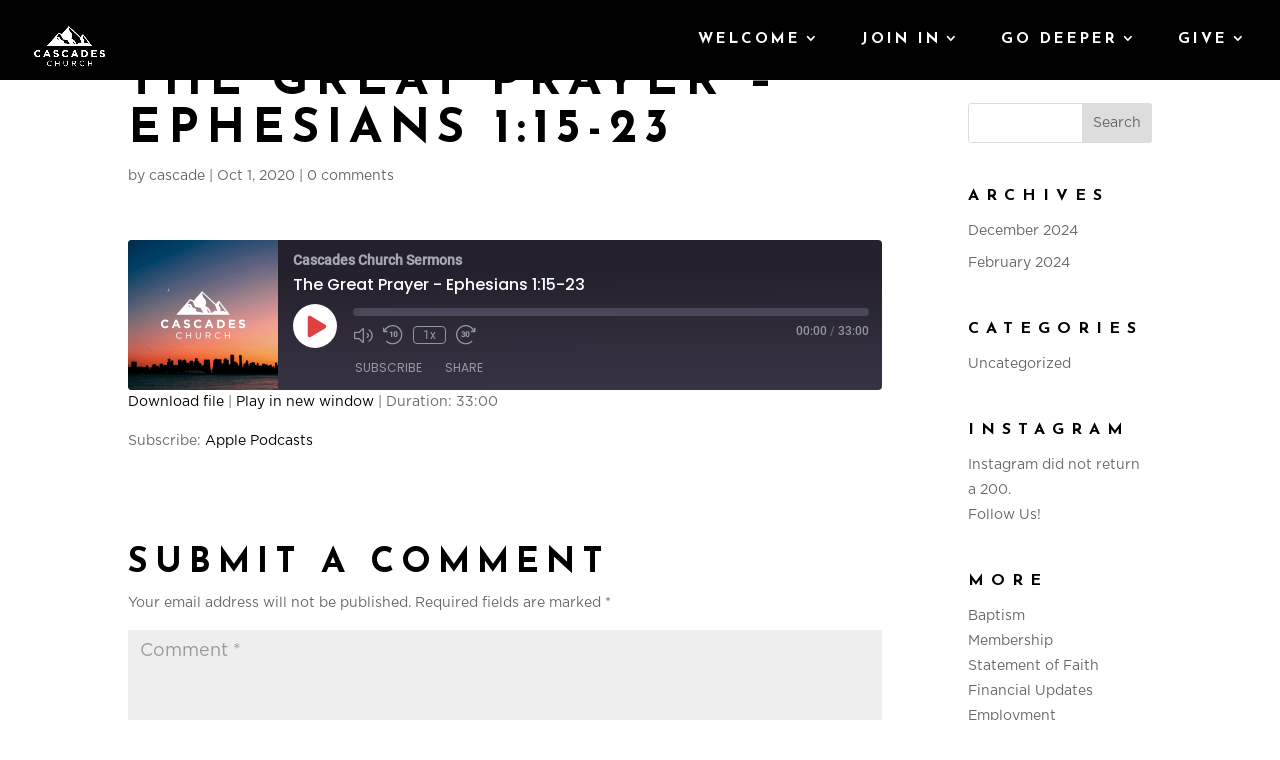

--- FILE ---
content_type: text/css
request_url: https://cascadeschurch.ca/wp-includes/blocks/verse/style.min.css?ver=6.9
body_size: -43
content:
pre.wp-block-verse{overflow:auto;white-space:pre-wrap}:where(pre.wp-block-verse){font-family:inherit}

--- FILE ---
content_type: text/css
request_url: https://cascadeschurch.ca/wp-content/themes/josefin/style.css?ver=4.27.4
body_size: 42645
content:
/*
 Theme Name:   Josefin
 Theme URI:    http://josefin.madebysuperfly.com/
 Description:  A Superfly Child Theme Made With ❤ for Divi
 Author:       Superfly
 Author URI:   http://besuperfly.com
 Template:     Divi
 Version:      4.1
*/

/* ==========================================================================
   JOSEFIN CSS - EDIT AT YOUR OWN RISK
   ========================================================================== */

/*PREVENT HORIZONTAL SCROLLING*/
#page-container {
  overflow-x: hidden;
}

/* ==========================================================================
   TAGS
   ========================================================================== */
h1, h2, h3, h4, h5, h6, .et_pb_fullwidth_header_subhead {
  font-family: 'Josefin Sans', sans-serif !important;
  font-weight: 700 !important;
  word-wrap: initial;
}
h3 {
  font-size: 20px;
}
h4 {
  color: #7f7f7f;
  font-size: 24px;
  margin-bottom: 20px;
}
h5 {
  font-size: 20px;
  margin-bottom: 30px;
}
h6 {
  font-size: 14px;
  margin-bottom: 15px;
  line-height: 1.2em;
}
blockquote {
  font-size: 26px;
  font-family: 'Merriweather', serif;
  font-weight: 400;
  font-style: italic;
  padding: 0;
  line-height: 1.4em;
  color: #CACACA;
  border: none;
}



/* ==========================================================================
   UTILITIES
   ========================================================================== */
/* BUTTONS */
.et_pb_button {
  font-family: 'Josefin Sans', sans-serif !important;
  font-weight: 700;
  line-height: 1.2em;
  padding: 10px 25px 5px 30px !important;
}
.et_pb_fullwidth_header a.et_pb_more_button.et_pb_button {
  padding: 10px 25px 5px 30px !important;
}
.et_pb_fullwidth_header a.et_pb_more_button.et_pb_button:hover {
  padding: 10px 25px 5px 30px !important;
}
.et_button_no_icon .et_pb_button, .et_pb_button, .et_button_no_icon .et_pb_button:hover, .et_pb_button:hover, .et_button_no_icon.woocommerce a.button.alt, .et_button_no_icon.woocommerce-page a.button.alt, .et_button_no_icon.woocommerce button.button.alt, .et_button_no_icon.woocommerce-page button.button.alt, .et_button_no_icon.woocommerce input.button.alt, .et_button_no_icon.woocommerce-page input.button.alt, .et_button_no_icon.woocommerce #respond input#submit.alt, .et_button_no_icon.woocommerce-page #respond input#submit.alt, .et_button_no_icon.woocommerce #content input.button.alt, .et_button_no_icon.woocommerce-page #content input.button.alt, .et_button_no_icon.woocommerce a.button, .et_button_no_icon.woocommerce-page a.button, .et_button_no_icon.woocommerce button.button, .et_button_no_icon.woocommerce-page button.button, .et_button_no_icon.woocommerce input.button, .et_button_no_icon.woocommerce-page input.button, .et_button_no_icon.woocommerce #respond input#submit, .et_button_no_icon.woocommerce-page #respond input#submit, .et_button_no_icon.woocommerce #content input.button, .et_button_no_icon.woocommerce-page #content input.button, .et_button_no_icon.woocommerce a.button.alt:hover, .et_button_no_icon.woocommerce-page a.button.alt:hover, .et_button_no_icon.woocommerce button.button.alt:hover, .et_button_no_icon.woocommerce-page button.button.alt:hover, .et_button_no_icon.woocommerce input.button.alt:hover, .et_button_no_icon.woocommerce-page input.button.alt:hover, .et_button_no_icon.woocommerce #respond input#submit.alt:hover, .et_button_no_icon.woocommerce-page #respond input#submit.alt:hover, .et_button_no_icon.woocommerce #content input.button.alt:hover, .et_button_no_icon.woocommerce-page #content input.button.alt:hover, .et_button_no_icon.woocommerce a.button:hover, .et_button_no_icon.woocommerce-page a.button:hover, .et_button_no_icon.woocommerce button.button:hover, .et_button_no_icon.woocommerce-page button.button:hover, .et_button_no_icon.woocommerce input.button:hover, .et_button_no_icon.woocommerce-page input.button:hover, .et_button_no_icon.woocommerce #respond input#submit:hover, .et_button_no_icon.woocommerce-page #respond input#submit:hover, .et_button_no_icon.woocommerce #content input.button:hover, .et_button_no_icon.woocommerce-page #content input.button:hover, .et_button_no_icon.et_button_icon_visible.et_button_left.woocommerce a.button.alt, .et_button_no_icon.et_button_icon_visible.et_button_left.woocommerce-page a.button.alt, .et_button_no_icon.et_button_icon_visible.et_button_left.woocommerce button.button.alt, .et_button_no_icon.et_button_icon_visible.et_button_left.woocommerce-page button.button.alt, .et_button_no_icon.et_button_icon_visible.et_button_left.woocommerce input.button.alt, .et_button_no_icon.et_button_icon_visible.et_button_left.woocommerce-page input.button.alt, .et_button_no_icon.et_button_icon_visible.et_button_left.woocommerce #respond input#submit.alt, .et_button_no_icon.et_button_icon_visible.et_button_left.woocommerce-page #respond input#submit.alt, .et_button_no_icon.et_button_icon_visible.et_button_left.woocommerce #content input.button.alt, .et_button_no_icon.et_button_icon_visible.et_button_left.woocommerce-page #content input.button.alt, .et_button_no_icon.et_button_icon_visible.et_button_left.woocommerce a.button, .et_button_no_icon.et_button_icon_visible.et_button_left.woocommerce-page a.button, .et_button_no_icon.et_button_icon_visible.et_button_left.woocommerce button.button, .et_button_no_icon.et_button_icon_visible.et_button_left.woocommerce-page button.button, .et_button_no_icon.et_button_icon_visible.et_button_left.woocommerce input.button, .et_button_no_icon.et_button_icon_visible.et_button_left.woocommerce-page input.button, .et_button_no_icon.et_button_icon_visible.et_button_left.woocommerce #respond input#submit, .et_button_no_icon.et_button_icon_visible.et_button_left.woocommerce-page #respond input#submit, .et_button_no_icon.et_button_icon_visible.et_button_left.woocommerce #content input.button, .et_button_no_icon.et_button_icon_visible.et_button_left.woocommerce-page #content input.button, .et_button_no_icon.et_button_left.woocommerce a.button.alt:hover, .et_button_no_icon.et_button_left.woocommerce-page a.button.alt:hover, .et_button_no_icon.et_button_left.woocommerce button.button.alt:hover, .et_button_no_icon.et_button_left.woocommerce-page button.button.alt:hover, .et_button_no_icon.et_button_left.woocommerce input.button.alt:hover, .et_button_no_icon.et_button_left.woocommerce-page input.button.alt:hover, .et_button_no_icon.et_button_left.woocommerce #respond input#submit.alt:hover, .et_button_no_icon.et_button_left.woocommerce-page #respond input#submit.alt:hover, .et_button_no_icon.et_button_left.woocommerce #content input.button.alt:hover, .et_button_no_icon.et_button_left.woocommerce-page #content input.button.alt:hover, .et_button_no_icon.et_button_left.woocommerce a.button:hover, .et_button_no_icon.et_button_left.woocommerce-page a.button:hover, .et_button_no_icon.et_button_left.woocommerce button.button:hover, .et_button_no_icon.et_button_left.woocommerce-page button.button:hover, .et_button_no_icon.et_button_left.woocommerce input.button:hover, .et_button_no_icon.et_button_left.woocommerce-page input.button:hover, .et_button_no_icon.et_button_left.woocommerce #respond input#submit:hover, .et_button_no_icon.et_button_left.woocommerce-page #respond input#submit:hover, .et_button_no_icon.et_button_left.woocommerce #content input.button:hover, .et_button_no_icon.et_button_left.woocommerce-page #content input.button:hover, .woocommerce input.button, .woocommerce input.button:hover, .et_pb_cta.et_pb_promo .et_pb_button, .et_pb_cta.et_pb_promo .et_pb_button:hover {
  padding: 10px 25px 5px 30px !important;
}
.et_pb_button:hover:after {
  top: 9px !important;
  font-size: 24px !important;
}
.smallButton {
  float: left;
  margin-right: 8px !important;
  margin-bottom: 8px !important;
}
a.more-link, .pagination a {
  font-family: 'Josefin Sans', sans-serif !important;
  font-weight: 700;
  padding: 0.6em 2em .3em !important;
  font-size: 16px;
  background-color: rgba(0, 0, 0, 1);
  border: 2px solid #000;
  color: #fff;
  letter-spacing: 5px;
  text-transform: uppercase;
  display: block;
  text-align: center;
  margin-top: 20px;
  -webkit-transition: all .3s ease-in-out;
  -moz-transition: all .3s ease-in-out;
  -o-transition: all .3s ease-in-out;
  -ms-transition: all .3s ease-in-out;
  transition: all .3s ease-in-out;
}
a.more-link:hover, .pagination a:hover {
  background-color: rgba(0, 0, 0, 0);
  color: #000;
}

/* COUNTERS */
.et_pb_number_counter .percent, .et_pb_number_counter .percent p {
  font-family: 'Josefin Sans', sans-serif !important;
  font-weight: 300;
}
.et_pb_number_counter h3 {
  line-height: 1.5em;
}

/* COUNTDOWN TIMER */
.josefinCountdownTimer {
 padding: 4% 2%;
}
.josefinCountdownTimer .sep {
 display: none;
}
.josefinCountdownTimer .section.values {
 width: 20%;
 max-width: none;
}
@media screen and (max-width : 980px) {
 .josefinCountdownTimer .section.values {
 width: 24%;
 }
}
@media screen and (max-width : 980px) {
 .josefinCountdownTimer .section.values {
 width: 23%;
 }
}

/* TOGGLES */
h5.et_pb_toggle_title {
  margin-bottom: 0;
  line-height: 1.2em;
}
.et_pb_toggle_title:before {
  font-size: 32px;
}

/* FEATURES GRID */
.josefinBlurb {
  padding: 30px;
  min-height: 330px;
  position: relative;
  -webkit-transition: all .5s ease-in-out;
  -moz-transition: all .5s ease-in-out;
  -o-transition: all .5s ease-in-out;
  -ms-transition: all .5s ease-in-out;
  transition: all .5s ease-in-out;
}
.josefinBlurb h4 {
  line-height: 1.3em;
}
.josefinBlurb:hover {
  box-shadow: 0 25px 50px rgba(0,0,0,.2);
  border-color: #fff;
  background-color: #fff;
  z-index: 9999;
}
@media screen and (max-width : 1245px) {
  .josefinBlurb {
    min-height: 360px;
  }
}
@media screen and (max-width : 1070px) {
  .josefinBlurb {
    min-height: 380px;
  }
}
@media screen and (max-width : 980px) {
  .josefinBlurb {
    padding: 30px 0;
    border: none !important;
    min-height: 0;
  }
  .josefinBlurb:hover {
    box-shadow: none;
  }
  #features .et_pb_column {
    margin-bottom: 0 !important;
  }
}

/*FEATURES GRID BLUE*/
.josefinBlurbBlue:hover {
  box-shadow: 0 25px 50px rgba(0,0,0,.2);
  border-color: #1472e1;
  background-color: #1472e1;
}
.et_pb_blurb.josefinBlurbBlue:hover .et_pb_blurb_container h4, .josefinBlurbBlue:hover .et_pb_blurb_container, .josefinBlurbBlue:hover .et_pb_blurb_container p, .josefinBlurbBlue:hover .et_pb_blurb_container a, .josefinBlurbBlue:hover .et-pb-icon {
  color: #fff !important;
}
.josefinBlurbBlue:hover .et_pb_blurb_container a {
  text-decoration: underline;
}

/* VERTICAL ALIGN */
.vertical-align { 
 display: flex; 
 flex-direction: column; 
 justify-content: center;
}

/* CTAS */
#ctas .josefinCTA {
 min-height: 300px;
}
#ctas .josefinCTA:hover {
 cursor: pointer;
}
#ctas .josefinCTA:before {
  background-color: rgba(0, 0, 0, 0.2);
  content:"";
  display: block;
  height: 100%;
  position: absolute;
  top: 0;
  left: 0;
  width: 100%;
  -webkit-transition: all .3s ease-in-out;
  -moz-transition: all .3s ease-in-out;
  -o-transition: all .3s ease-in-out;
  -ms-transition: all .3s ease-in-out;
  transition: all .3s ease-in-out;
}
#ctas .josefinCTA:hover:before {
 background-color: rgba(0, 0, 0, 0.7);
}
#ctas .josefinCTA a {
 color: #fff;
 position: relative;
 z-index: 9999;
}
@media screen and (max-width : 980px) {
 #ctas .josefinCTA {
 min-height: 200px;
 }
}
@media screen and (max-width : 768px) {
 #ctas .et_pb_row {
 padding: 0;
 }
 #ctas .josefinCTA {
 min-height: 150px;
 }
}

/* CTA SECTION */
.CTAsection h2.et_pb_module_header {
  font-weight: normal;
  margin-bottom: 20px;
}

/* REVIEWS */
#reviews h2 {
  font-family: 'Josefin Sans', sans-serif !important;
  font-weight: 700;
}
#reviews blockquote {
  color: #fff;
  font-size: 26px;
  line-height: 1.6em;
}
#reviews h5 {
  font-size: 16px;
  color: #c2c2c2;
}
#reviews .et_pb_slide_content img {
  border-radius: 999px;
  margin-top: 10px;
  box-shadow: 0 0 50px rgba(0, 0, 0, .3);
}

/* TESTIMONIALS */
.et_pb_testimonial_author {
  font-size: 18px;
}
.et_pb_testimonial_meta {
  font-size: 12px;
}
@media screen and (max-width : 768px) {
  .et_pb_column .et_pb_testimonial_portrait {
    float: none;
    display: block;
    margin: 0 auto 20px;
  }
}

/* CONTACT FORM */
.et_pb_contact_main_title {
  font-weight: 900;
}
.et_pb_contact_captcha_question {
  font-size: 20px;
}
input.et_pb_contact_captcha {
  padding: 15px 15px 13px 15px !important;
}
.lightForm h1 {
  color: #fff;
}
.lightForm .et_pb_contact input, .lightForm .et_pb_contact textarea {
  background-color: rgba(0, 0, 0, 0);
  color: #fff;
  border: 1px solid rgba(255, 255, 255, .5);
  -webkit-transition: all .3s ease-in-out;
  -moz-transition: all .3s ease-in-out;
  -o-transition: all .3s ease-in-out;
  -ms-transition: all .3s ease-in-out;
  transition: all .3s ease-in-out;
}
.lightForm .et_pb_contact input:focus, .lightForm .et_pb_contact textarea:focus {
  background-color: rgba(255, 255, 255, 1);
  color: #000;
  border-color: rgba(255, 255, 255, 1);
}
.lightForm .et_pb_contact_captcha_question {
  color: #fff;
}
.lightForm button[type="submit"].et_pb_button {
  color: #000;
  background-color: rgba(255, 255, 255, 1);
  border-color: #fff;
}
.lightForm button[type="submit"].et_pb_button:hover {
  color: #fff !important;
  background-color: rgba(255, 255, 255, 0);
  border-color: #fff !important;
}

/* EMAIL OPTINS */
.josefinOptin .et_pb_newsletter_form input {
  -webkit-transition: all .3s ease-in-out;
  -moz-transition: all .3s ease-in-out;
  -o-transition: all .3s ease-in-out;
  -ms-transition: all .3s ease-in-out;
  transition: all .3s ease-in-out;
}

/* TWO COLUMN SWITCH */
@media screen and (max-width : 980px) {
  .josefinTwoColumnSwitch .et_pb_row {
    display: -webkit-flex;
    display: -ms-flex;
    display: flex;
    -webkit-flex-direction: column-reverse;
    -ms-flex-direction: column-reverse;
    flex-direction: column-reverse;
  }
}

/* GREY OVERLAY */
.greyOverlay .et_parallax_bg:before, .greyOverlay:before {
  content:"";
  display: block;
  height: 100%;
  position: absolute;
  top: 0;
  left: 0;
  width: 100%;
  background-color: rgba(51, 52, 56, 0.25);
}

/*DARK OVERLAY*/
.darkOverlay .et_parallax_bg:before, .darkOverlay:before {
  content:"";
  display: block;
  height: 100%;
  position: absolute;
  top: 0;
  left: 0;
  width: 100%;
  background-color: rgba(20, 20, 20, 0.3);
}

/* MISCELLANEOUS */
#main-content .container:before {
  background-color: transparent;
}

/* TWITTER - ROTATING TWEETS PLUGIN */
.rtw_meta {
  font-style: italic;
}

/*WORTH THE READ */
#wtr-progress {
 z-index: 99999;
}



/* ==========================================================================
   HEADER
   ========================================================================== */

/* FIX FOR DIVI BUILDER PAGE THAT DOES NOT STARTOUT WITH THE FULLWIDTH HEADER */
body.et_pb_pagebuilder_layout .et_pb_section_first {
  padding-top: 0 !important;
}

/* FIX FOR WORDPRESS PAGE THAT DOES NOT USE THE DIVI BUILDER */
#main-content .container {
  padding-top: 125px;
}

.et_pb_fullwidth_header_subhead {
  font-family: 'Josefin Sans', sans-serif !important;
  font-weight: 700;
  letter-spacing: 7px;
  margin-bottom: 18px;
  margin-top: 10px;
}
#main-header, #et-top-navigation {
  font-family: 'Josefin Sans', sans-serif !important;
  font-weight: 600;
}
#top-menu li {
  padding-right: 36px;
}
body.et_pb_pagebuilder_layout #main-header {
  background-color: rgba(0, 0, 0, 0) !important;
}
#main-header, body.single-project.et_pb_pagebuilder_layout #main-header, body.single-post.et_pb_pagebuilder_layout #main-header {
  background-color: rgba(0, 0, 0, 1) !important;
}
#main-header.et-fixed-header, body.et_pb_pagebuilder_layout #main-header.et-fixed-header {
  background-color: rgba(0, 0, 0, .8) !important;
}
#top-menu .menu-item-has-children > a:first-child:after, #et-secondary-nav .menu-item-has-children > a:first-child:after {
  top: -2px;
}
#main-header .et_mobile_menu li ul, #main-header .et_mobile_menu li li {
	padding-left: 0;
}
.mobile_nav ul#mobile_menu li ul li a {
	font-size: 16px !important;
}
.nav li ul {
	padding: 10px 0;
}
#top-menu li li {
	padding: 0;
}
#top-menu li li a {
  line-height: 1.3em;
  width: 100%;
  padding: 12px 24px;
}



/* ==========================================================================
HOME SPLIT HEADER
========================================================================== */
.sectionOverhang {
  overflow: visible !important;
}
.sectionOverhang .overhang {
  top: -85px;
  position: relative;
  z-index: 999;
  transition: all .3s ease-in-out;
}
.sectionOverhang .overhang:hover {
  box-shadow: 0px 0px 120px 0px rgba(0,0,0,0.7);
}
.sectionOverhang .overhang .et_pb_column {
  margin-bottom: 0 !important;
}
@media screen and (max-width : 980px) {
  .sectionOverhang .overhang {
    top: -105px;
  }
}
@media screen and (max-width : 768px) {
  .sectionOverhang .overhang {
    top: 0px;
  }
}



/* ==========================================================================
   FULLHEIGHT SLIDER
   ========================================================================== */
.josefinSlider .josefinFullHeightSlider .et_pb_slide {
  height: 100vh;
}
@media screen and (max-width : 980px) {
  .josefinSlider .et_pb_slide_description .et_pb_slide_title {
    font-size: 46px;
    font-weight: bold !important;
  }
}
@media screen and (max-width : 767px) {
  .josefinSlider .et_pb_slide_description .et_pb_slide_title {
    font-size: 44px !important;
  }
  .josefinSlider .et_pb_slide_content {
    font-size: 18px !important;
  }
}
@media screen and (max-width : 400px) {
  .josefinSlider .et_pb_slide_description .et_pb_slide_title {
    font-size: 36px !important;
  }
}



/* ==========================================================================
   2 COLUMN HALF SECTION - PIC & TEXT
   ========================================================================== */
.imageBackground .et_pb_promo_description {
  padding-bottom: 10px;
}
.rowPic .rowPicImage {
  background-position: center center;
  background-size: cover;
}
.rowPic .rowPicText {
  padding: 50px;
}
@media screen and (max-width : 990px) {
  .rowPic .rowPicImage, .et_pb_column.rowPicImage {
    height: 500px !important;
    display: block !important;
  }
  .rowPic .rowPicText {
    padding: 50px !important;
  }
  #video .rowPic .rowPicText:last-child {
    padding: 0 50px 50px !important;
  }
}
@media screen and (max-width : 320px) {
  .rowPic .rowPicImage, .et_pb_column.rowPicImage {
    height: 250px !important;
  }
  .rowPic .rowPicText {
    padding: 30px !important;
  }
  #video .rowPic .rowPicText:last-child {
    padding: 0 30px 30px !important;
  }
}



/* ==========================================================================
   IMAGE ZOOM FEATURE
   ========================================================================== */
.imageWrap {
  overflow: hidden;
  -webkit-backface-visibility: hidden;
  -webkit-transform: translateZ(0) scale(1.0, 1.0);
}
.imageWrap img {
  vertical-align: bottom;
  -webkit-transition: -webkit-transform 0.5s ease;
  -moz-transition: -moz-transform 0.5s ease;
  -o-transition: -o-transform 0.5s ease;
  transition: transform 0.5s ease;
}
.imageWrap img:hover {
  -webkit-transform: scale(1.1);
  -moz-transform: scale(1.1);
  -ms-transform: scale(1.1);
  -o-transform: scale(1.1);
  transform: scale(1.1);
}



/* ==========================================================================
   KEN BURNS - LINEAR
   ========================================================================== */
@media only screen and (min-width: 767px) {
	.josefinKenBurnsHeader .et_parallax_bg {
    animation: josefinKenburns 45s forwards;
	}
}
@media only screen and (min-width: 767px) {
  .josefinKenBurnsSection .et_parallax_bg {
    animation: josefinKenburns 45s infinite;
  }
}
@keyframes josefinKenburns {
	0% {
    opacity: 0;
    -ms-transform: scale3d(1.05, 1.05, 1.05) translate3d(-15px, 0px, 0px);
    -webkit-transform: scale3d(1.05, 1.05, 1.05) translate3d(-15px, 0px, 0px);
    transform: scale3d(1.05, 1.05, 1.05) translate3d(-15px, 0px, 0px);
    animation-timing-function: linear;
	}
	1% {
    opacity: 1;
	}
	100% {
    -ms-transform: scale3d(1.3, 1.3, 1.3) translate3d(-25px, -55px, 0px);
    -webkit-transform: scale3d(1.3, 1.3, 1.3) translate3d(-25px, -55px, 0px);
    transform: scale3d(1.3, 1.3, 1.3) translate3d(-25px, -55px, 0px);
	}
}



/* ==========================================================================
   PIVOTAL SECTION BACKGROUND IMAGE GROW & SHRINK ON HOVER
   ========================================================================== */
.josefinPivotal:before {
 content:"";
 display: block;
 height: 100%;
 width: 100%;
 position: absolute;
 top: 0;
 left: 0;
 background-position: center !important;
 background-size: cover !important;
 -webkit-transition: all .5s ease-in-out;
 -moz-transition: all .5s ease-in-out;
 -o-transition: all .5s ease-in-out;
 -ms-transition: all .5s ease-in-out;
 transition: all .5s ease-in-out;
}
.josefinPivotalShift:before {
 content:"";
 display: block;
 height: 100%;
 width: 100%;
 position: absolute;
 top: 0;
 left: 0;
 background-position: bottom left !important;
 -webkit-transition: all 2.5s ease;
 -moz-transition: all 2.5s ease;
 -o-transition: all 2.5s ease;
 -ms-transition: all 2.5s ease;
 transition: all 2.5s ease;
}
@media only screen and (min-width: 767px) {
 .josefinPivotal, .josefinPivotalShift {
   overflow: hidden;
 }
 .josefinPivotal:hover:before {
     transform: scale(1.1);
 }
 .josefinPivotalShift:hover:before {
     background-position: top right !important;
 }
}



/* ==========================================================================
   OVERLAPPING TEXT & IMAGE SECTION
   ========================================================================== */
/* IMAGE LEFT & TEXT RIGHT */
.josefinOverlap .josefinOverlapImageLeft {
  box-shadow: 0 0 50px rgba(0,0,0,.3);
  position: relative;
  z-index: 998;
  margin-left: 75px;
}
.josefinOverlap .josefinOverlapTextRight {
  box-shadow: 0 0 50px rgba(0,0,0,.2);
  position: relative;
  z-index: 999;
  margin-left: -125px;
  margin-top: 75px;
}
@media screen and (max-width : 1140px) {
  .josefinOverlap .josefinOverlapImageLeft {
    margin-left: 50px;
  }
  .josefinOverlap .josefinOverlapTextRight {
    margin-left: -75px;
    margin-top: 50px;
  }
}
@media screen and (max-width : 980px) {
  .josefinOverlap .josefinOverlapImageLeft {
    margin-left: 13%;
  }
  .josefinOverlap .josefinOverlapTextRight {
    margin-left: -13%;
    margin-top: -90px;
  }
}
@media screen and (max-width : 768px) {
  .josefinOverlap .josefinOverlapImageLeft {
    margin-left: 10%;
  }
  .josefinOverlap .josefinOverlapTextRight {
    margin-left: -10%;
  }
}
@media screen and (max-width : 600px) {
  .josefinOverlap .josefinOverlapImageLeft {
    margin-left: 0;
  }
  .josefinOverlap .josefinOverlapTextRight {
    margin-left: 0;
    margin-top: -30px;
  }
}

/* TEXT LEFT & IMAGE RIGHT */
.josefinOverlap .josefinOverlapImageRight {
  box-shadow: 0 0 50px rgba(0,0,0,.3);
  position: relative;
  z-index: 998;
  margin-left: -125px;
}
.josefinOverlap .josefinOverlapTextLeft {
  box-shadow: 0 0 50px rgba(0,0,0,.2);
  position: relative;
  z-index: 999;
  margin-left: 75px;
  margin-top: 75px;
}
@media screen and (max-width : 1140px) {
  .josefinOverlap .josefinOverlapImageRight {
    margin-left: -75px;
  }
  .josefinOverlap .josefinOverlapTextLeft {
    margin-left: 50px;
    margin-top: 50px;
  }
}
@media screen and (max-width : 980px) {
  .josefinOverlap .josefinOverlapImageRight {
    margin-left: -13%;
    margin-top: -90px;
  }
  .josefinOverlap .josefinOverlapTextLeft {
    margin-left: 13%;
    margin-top: 0;
  }
}
@media screen and (max-width : 768px) {
  .josefinOverlap .josefinOverlapImageRight {
    margin-left: -10%;
  }
  .josefinOverlap .josefinOverlapTextLeft {
    margin-left: 10%;
  }
}
@media screen and (max-width : 600px) {
  .josefinOverlap .josefinOverlapImageRight {
    margin-left: 0;
    margin-top: -30px;
  }
  .josefinOverlap .josefinOverlapTextLeft {
    margin-left: 0;
  }
}



/* ==========================================================================
   BLOG
   ========================================================================== */
#blogPage .et_pb_post {
  margin-bottom: 80px;
  padding-bottom: 80px;
  border-bottom: 1px solid #efefef;
}
#blogPage a.more-link {
  width: 240px;
}
body.single-post.et_pb_pagebuilder_layout {
  padding-top: 74px;
}
body.single-post .et_pb_section.et_pb_section_first {
  padding-top: 0 !important;
}
form#commentform .form-submit {
  float: left;
}
h1#comments {
  font-size: 30px;
  border-bottom: 1px solid #efefef;
  margin-bottom: 30px;
  padding-bottom: 30px;
}
li.comment article {
  border-bottom: 1px solid #efefef;
  margin-bottom: 30px;
  padding-bottom: 30px;
}
.comment_postinfo .comment_date, .comment_postinfo .comment-edit-link {
  font-size: 12px;
  font-style: italic;
}
.comment_area span.reply-container a.comment-reply-link {
  font-size: 12px;
  letter-spacing: 2px !important;
  padding: 8px 8px 6px 10px !important;
  line-height: 12px !important;
  top: 0 !important;
}
@media screen and (max-width : 768px) {
  #blogPage .et_pb_post {
    margin-bottom: 50px;
    padding-bottom: 50px;
    border-bottom: 1px solid #efefef;
  }
}
@media screen and (max-width : 767px) {
	.comment_area span.reply-container {
    float: left;
  }
  .comment_area span.reply-container a.comment-reply-link {
    font-size: 10px;
    padding: 6px 6px 3px 8px !important;
    line-height: 10px !important;
    margin-top: 15px;
  }
}
@media screen and (max-width : 479px) {
	.comment_avatar img {
    max-width: 40px;
    margin-top: -15px;
  }
}



/* ==========================================================================
   PROJECTS
   ========================================================================== */
body.single-project.et_pb_pagebuilder_layout {
  padding-top: 74px;
}
body.single-project .et_pb_section.et_pb_section_first {
  padding-top: 0 !important;
}
.et_pb_portfolio_0 .et_pb_portfolio_item .post-meta, .et_pb_portfolio_0 .et_pb_portfolio_item .post-meta a {
  margin-top: -5px;
}
@media screen and (max-width : 768px) {
	body.et_pb_pagebuilder_layout article.project {
    padding-top: 50px;
  }
  .et_pb_portfolio_0 .et_pb_portfolio_item .post-meta, .et_pb_portfolio_0 .et_pb_portfolio_item .post-meta a {
    margin-top: -15px;
  }
}



/* ==========================================================================
   ARCHIVES - SEARCH - 404
   ========================================================================== */
/* FIX FOR DIVI BUILDER PAGE THAT DOES NOT STARTOUT WITH THE FULLWIDTH HEADER */
body.search #main-header, body.archive #main-header, body.category #main-header {
  background-color: rgba(0, 0, 0, 1) !important;
}
body.search.et_pb_pagebuilder_layout, body.archive.et_pb_pagebuilder_layout, body.category.et_pb_pagebuilder_layout {
  padding-top: 74px;
}



/* ==========================================================================
   SIDEBAR
   ========================================================================== */
#sidebar .et_pb_widget {
  margin-top: 45px;
}
#sidebar .widgettitle {
  font-size: 16px;
  color: #000;
  margin-bottom: 5px;
}
#sidebar .et_pb_widget a:hover {
  color: #000;
}
@media screen and (max-width : 768px) {
  #sidebar {
    margin-top: 50px;
    padding-top: 20px;
    border-top: 1px solid #dedede;
  }
}
body.error404 #main-footer #footer .et_pb_row_4col .et_pb_column_1_4 {
	float: left;
	width: 20.875%;
	margin-right: 5.5%;
}
@media screen and (max-width : 980px) {
	body.error404 #main-footer #footer .et_pb_row_4col .et_pb_column_1_4 {
		width: 44% !important;
		margin-right: 5.5%;
	}
}
@media screen and (max-width : 550px) {
	body.error404 #main-footer #footer .et_pb_row_4col .et_pb_column_1_4 {
		width: 100% !important;
		margin: 0 0 30px 0;
	}
}



/* ==========================================================================
   EMAIL LIST
   ========================================================================== */
#emailList h4 {
  color: #969696;
  font-size: 14px;
  letter-spacing: 3px;
  padding-bottom: 0;
}
#emailList .et_pb_promo_description {
  padding-bottom: 0;
}



/* ==========================================================================
   FOOTER
   ========================================================================== */
#footer .et_pb_widget_area_left {
  padding-right: 0;
  border: none;
}
#footer .et_pb_widget {
  margin-bottom: 0;
}

/* SOCIAL MEDIA */
#footer .et_pb_social_media_follow li:first-child {
  margin-left: -10px;
}
#footer .et_pb_social_media_follow li a.icon::before {
  color: #191d1f !important;
  width: 40px;
  height: 40px;
  font-size: 24px;
}
#footer .et_pb_social_media_follow li a.icon {
  width: 40px;
  height: 40px;
  -webkit-transition: all .3s ease-in-out;
  -moz-transition: all .3s ease-in-out;
  -o-transition: all .3s ease-in-out;
  -ms-transition: all .3s ease-in-out;
  transition: all .3s ease-in-out;
}
#footer .et_pb_social_media_follow li a.icon:hover {
  opacity: .5;
}
#footer .et_pb_social_media_follow li a.icon.rounded_rectangle {
  background-color: #f9f9f9 !important;
}

/* INSTAGRAM PLUGIN */
#footer ul.instagram-pics li {
  margin-bottom: 0;
  display: inline;
}
#footer ul.instagram-pics li img {
  max-width: 48%;
  height: auto;
  margin-right: 2px;
  margin-bottom: -6px;
}
#footer ul.instagram-pics li img:hover {
  opacity: .7;
}
@media screen and (max-width : 768px) {
  #footer.et_pb_section .et_pb_column .et_pb_module {
      margin-bottom: 0px;
  }
  #bottomFooter .et_pb_row {
      padding: 10px 0;
  }
}



/* ==========================================================================
   SUBFOOTER / COPYRIGHT
   ========================================================================== */
#copyright, #footer-info, #footer-info a {
  font-family: 'Josefin Sans', sans-serif !important;
  font-weight: 600!important;
  line-height: 1.5em;
  letter-spacing: 3px;
  font-style: normal!important;
}

#footer-info {
	float: none;
	text-align:center;
}

#pbe-footer-wa-wrap {
	z-index: 1;
}



/* ==========================================================================
   MEDIA QUERIES
   ========================================================================== */
@media screen and (max-width: 1130px) {
  #top-menu li {
    padding-right: 15px;
  }
}

@media screen and (max-width: 1030px) {
  #top-menu li {
    font-size: 13px;
  }
}

@media screen and (max-width: 980px) {
  h2 {
    font-size: 30px;
  }
  h4 {
    font-size: 18px;
  }
  .et_pb_button {
    letter-spacing: 5px !important;
  }
  #main-header .et_mobile_menu {
    background-color: rgba(0, 0, 0, .9) !important;
  }
  body.home .et_pb_column_1, body.home .et_pb_column_3 {
    padding: 30px;
  }
  .stats .statsRow .et_pb_column {
    width: 47% !important;
    margin-bottom: 30px;
    margin-top: 15px;
  }
  #reviews h2 {
    font-family: 'Josefin Sans', sans-serif !important;
    font-weight: 700 !important;
    font-size: 150%!important;
  }
  #reviews blockquote {
    color: #fff;
    font-size: 18px;
    line-height: 1.5em;
  }
  #footer .et_pb_column_1_4 {
    padding-bottom: 60px !important;
  }
}
@media screen and (max-width : 768px) {
	.et_pb_row {
    width: 100%;
    padding: 0 50px;
  }
  .rowPic {
    padding: 0;
  }
}
@media screen and (max-width: 550px) {
  h2 {
    font-size: 24px;
  }
  h4 {
    font-size: 14px;
  }
  blockquote {
    font-size: 24px;
  }
  .et_pb_button {
    display: block !important;
    width: 100%;
    text-align: center;
  }
  .smallButton {
    float: none;
    font-size: 17px !important;
    margin-bottom: 10px !important;
    text-align: center;
  }
  .et_pb_slide_description, .et_pb_slider_fullwidth_off .et_pb_slide_description {
    padding: 16% 5%;
  }
  #reviews blockquote {
    font-size: 16px;
  }
  #reviews h5 {
    font-size: 10px;
  }
  #emailList h4 {
    color: #969696;
    font-size: 13px;
    letter-spacing: 2px;
    line-height: 1.3em;
  }
  .stats .statsRow .et_pb_column {
    width: 100% !important;
  }
  #footer h5 {
    margin-bottom: 10px;
  }
  #footer .et_pb_column_1_4 {
    padding-bottom: 30px !important;
  }
  #footer .et_pb_row_4col > .et_pb_column.et_pb_column_1_4 .et_pb_widget:nth-child(n) {
    margin-bottom: 25px !important;
  }
  .et_pb_pagebuilder_layout.single-post #page-container .et_pb_with_background .et_pb_row {
    width: 100%;
  }
}
@media screen and (max-width : 325px) {
	.et_pb_fullwidth_header_0.et_pb_fullwidth_header .header-content h1 {
    font-size: 36px !important;
  }
  .et_pb_fullwidth_header_0.et_pb_fullwidth_header p {
    font-size: 14px !important;
    line-height: 1.5em !important;
  }
  span.scroll-down.et-pb-icon {
    bottom: 10px !important;
  }
  #reviews h2 {
    font-size: 14px !important;
  }
  .et_pb_toggle h5 {
    font-size: 14px !important;
  }
  button[type="submit"].et_pb_button {
    margin-top: 15px !important;
  }
  .et_pb_fullwidth_header_0.et_pb_fullwidth_header .header-content h1 {
    font-size: 18px !important;
    word-break: inherit;
  }
  body.home .et_pb_fullwidth_header_0.et_pb_fullwidth_header .header-content h1 {
    font-size: 30px !important;
  }
  h1 {
    font-size: 24px !important;
  }
  h2 {
    font-size: 18px !important;
  }
  h3 {
    font-size: 16px !important;
  }
  h4 {
    font-size: 14px !important;
  }
  h5 {
    font-size: 12px !important;
  }
  h6 {
    font-size: 10px !important;
  }
  .et_pb_toggle h5 {
    font-size: 12px !important;
  }
  .et_pb_fullwidth_header_1.et_pb_fullwidth_header .et_pb_fullwidth_header_subhead {
    font-size: 14px !important;
  }
  #blogPage a.more-link {
    width: 100%;
  }
}



/* ==========================================================================
   WOOCOMMERCE
   ========================================================================== */
.woocommerce-page ul.products li.product {
  min-height: 350px;
}
.woocommerce-page ul.products li.product h3 {
  font-size: 16px !important;
  letter-spacing: 1px !important;
  line-height: 18px !important;
}
.woocommerce-page ul.products li.product .price {
	font-size: 16px;
}
.woocommerce ul.products li.product .onsale, .woocommerce-page ul.products li.product .onsale {
  left: 0 !important;
}
.woocommerce span.onsale, .woocommerce-page span.onsale {
  top: 0 !important;
  left: 0 !important;
  font-family: 'Josefin Sans', sans-serif !important;
  text-transform: uppercase !important;
  font-size: 14px !important;
  font-weight: 900 !important;
  letter-spacing: 1px !important;
  background-color: #51e084 !important;
  padding: 6px 15px 4px !important;
  border-radius: 0 !important;
}
.woocommerce button.button, .woocommerce a.button, .woocommerce-message a.button, .woocommerce #respond input#submit, .woocommerce-page #respond input#submit, .woocommerce-page.et_pb_button_helper_class input.button, .woocommerce.et_pb_button_helper_class #respond input#submit, .woocommerce-page.et_pb_button_helper_class #respond input#submit {
	background-color: #000 !important;
  border-color: #000 !important;
	color: #fff !important;
  font-family: 'Josefin Sans', sans-serif !important;
}
.woocommerce button.button:hover, .woocommerce a.button:hover, .woocommerce-message a.button:hover, .woocommerce #respond input#submit:hover, .woocommerce-page #respond input#submit:hover, .woocommerce-page.et_pb_button_helper_class input.button:hover {
	background-color: #fff !important;
  border-color: #000 !important;
	color: #000 !important;
  font-family: 'Josefin Sans', sans-serif !important;
}
.woocommerce button.button.alt.disabled, .woocommerce button.button.alt.disabled:hover {
	background-color: #cecece !important;
  border-color: #cecece !important;
  font-family: 'Josefin Sans', sans-serif !important;
}
body.woocommerce-page .et_pb_text h1, body.woocommerce-page #left-area h1 {
	font-size: 30px !important;
	letter-spacing: 2px !important;
}
body.woocommerce-page .et_pb_text h2, body.woocommerce-page #left-area h2 {
	font-size: 24px !important;
	letter-spacing: 2px !important;
}
body.woocommerce-page .et_pb_text h3, body.woocommerce-page #left-area h3 {
  font-size: 18px !important;
  letter-spacing: 2px !important;
}
.woocommerce .quantity input.qty, .woocommerce-page .quantity input.qty, .woocommerce #content .quantity input.qty, .woocommerce-page #content .quantity input.qty, .woocommerce-cart table.cart td.actions .coupon .input-text {
  height: 45px;
}
.woocommerce-message, .woocommerce-error, .woocommerce-info {
  color: #c6c6c6 !important;
  font-style: italic !important;
  padding: 0 !important;
}
.woocommerce-info a {
  color: #000 !important;
}
.woocommerce-message a.button.wc-forward {
  top: -10px !important;
}
.woocommerce-message a.button.wc-forward, .woocommerce-message a.button.wc-forward:hover {
  border: 2px solid #000 !important;
}
.product_meta {
  font-style: italic;
}
@media screen and (max-width : 980px) {
	#et-top-navigation .et-cart-info {
    margin-right: 15px;
    margin-top: 7px;
  }
}



/* ==========================================================================
   MOBILE MENU
   ========================================================================== */
@media screen and (max-width: 980px) {
  .et_header_style_centered #main-header .mobile_nav {
    background-color: transparent;
  }
  .mobile_nav.closed .select_page {
    display: none;
  }
  .et-fixed-header#main-header {
    background-color: transparent !important;
  }
}
.et_mobile_menu {
  border-top: none;
  background-color: rgba(10, 10, 10, 0.9) !important;
  padding: 25% 0;
}
.et_mobile_menu li a {
  text-align: center;
  font-size: 1.55em;
  border: 0;
  padding: 10px 0;
  text-transform: uppercase;
  letter-spacing: 6px;
}
.mobile_nav ul#mobile_menu .current_page_item > a {
  color: #fff;
}
.mobile_nav ul#mobile_menu li ul li a {
  font-size: 1.05em !important;
  margin: auto;
  padding-top: 0.2em;
}
.et_mobile_menu li a:hover {
  color: #999;
  -webkit-transition: all .2s ease-in-out;
  transition: all .2s ease-in-out;
}
.mobile_nav.opened .mobile_menu_bar:before {
  content: "\4d";
}

/* NESTING MOBILE MENU */
#main-header .et_mobile_menu .menu-item-has-children> a {
    background-color: transparent;
    position: relative;
}
#main-header .et_mobile_menu .menu-item-has-children> a:after {
    font-family: 'ETmodules';
    text-align: center;
    speak: none;
    font-weight: normal;
    font-variant: normal;
    text-transform: none;
    -webkit-font-smoothing: antialiased;
    position: absolute;
}
#main-header .et_mobile_menu .menu-item-has-children> a:after {
    font-size: 16px;
    content: '\4c';
    top: 10px;
}
#main-header .et_mobile_menu .menu-item-has-children.visible> a:after {
    content: '\4d';
}
#main-header .et_mobile_menu ul.sub-menu {
    display: none !important;
    visibility: hidden !important;
    transition: all 1.5s ease-in-out;
}
#main-header .et_mobile_menu .visible> ul.sub-menu {
    display: block !important;
    visibility: visible !important;
}



/* ==========================================================================
   ANIMATION - WAYPOINTS
   ========================================================================== */
/*--------FROM LEFT----------*/
.left-animated.et-animated {
  opacity: 1;
  -webkit-animation: fadeLeft 1.0s 1 cubic-bezier(0.44, 0, .52, .94);
  -moz-animation: fadeLeft 1.0s 1 cubic-bezier(0.44, 0, .52, .94);
  -o-animation: fadeLeft 1.0s 1 cubic-bezier(0.44, 0, .52, .94);
  animation: fadeLeft 1.0s 1 cubic-bezier(0.44, 0, .52, .94);
}
/*--------FROM RIGHT---------*/
.right-animated.et-animated {
  opacity: 1;
  -webkit-animation: fadeRight 1.0s 1 cubic-bezier(0.44, 0, .52, .94);
  -moz-animation: fadeRight 1.0s 1 cubic-bezier(0.44, 0, .52, .94);
  -o-animation: fadeRight 1.0s 1 cubic-bezier(0.44, 0, .52, .94);
  animation: fadeRight 1.0s 1 cubic-bezier(0.44, 0, .52, .94);
}
/*---------FROM TOP----------*/
.top-animated.et-animated {
  opacity: 1;
  -webkit-animation: fadeTop 1.0s 1 cubic-bezier(0.44, 0, .52, .94);
  -moz-animation: fadeTop 1.0s 1 cubic-bezier(0.44, 0, .52, .94);
  -o-animation: fadeTop 1.0s 1 cubic-bezier(0.44, 0, .52, .94);
  animation: fadeTop 1.0s 1 cubic-bezier(0.44, 0, .52, .94);
}
/*--------FROM BOTTOM--------*/
.bottom-animated.et-animated {
  opacity: 1;
  -webkit-animation: fadeBottom 1.0s 1 cubic-bezier(0.44, 0, .52, .94);
  -moz-animation: fadeBottom 1.0s 1 cubic-bezier(0.44, 0, .52, .94);
  -o-animation: fadeBottom 1.0s 1 cubic-bezier(0.44, 0, .52, .94);
  animation: fadeBottom 1.0s 1 cubic-bezier(0.44, 0, .52, .94);
}
/*---------FADE IN-----------*/
.fadein-animated.et-animated {
  opacity: 1;
  -webkit-animation: fadeIn 1.0s 1 cubic-bezier(0.44, 0, .52, .94);
  -moz-animation: fadeIn 1.0s 1 cubic-bezier(0.44, 0, .52, .94);
  -o-animation: fadeIn 1.0s 1 cubic-bezier(0.44, 0, .52, .94);
  animation: fadeIn 1.0s 1 cubic-bezier(0.44, 0, .52, .94);
}



/* ==========================================================================
   DOWN ARROW ANIMATION
   ========================================================================== */
.et_pb_fullwidth_header_scroll {
  opacity: .6;
}
span.scroll-down.et-pb-icon {
  cursor: pointer;
  height: 60px;
  width: 80px;
  margin: 0px 0 0 -40px;
  line-height: 60px;
  position: absolute;
  left: 50%;
  bottom: 30px;
  color: #fff;
  text-align: center;
  font-size: 70px;
  z-index: 100;
  text-decoration: none;
  text-shadow: 0px 0px 3px rgba(0, 0, 0, 0.4);
  -webkit-animation: ca3_fade_move_down 2s ease-in-out infinite;
  -moz-animation: ca3_fade_move_down 2s ease-in-out infinite;
  animation: ca3_fade_move_down 2s ease-in-out infinite;
}
@-webkit-keyframes ca3_fade_move_down {
  0% {
    -webkit-transform: translate(0, -20px);
    opacity: 0;
  }
  50% {
    opacity: 1;
  }
  100% {
    -webkit-transform: translate(0, 20px);
    opacity: 0;
  }
}
@-moz-keyframes ca3_fade_move_down {
  0% {
    -moz-transform: translate(0, -20px);
    opacity: 0;
  }
  50% {
    opacity: 1;
  }
  100% {
    -moz-transform: translate(0, 20px);
    opacity: 0;
  }
}
@keyframes ca3_fade_move_down {
  0% {
    transform: translate(0, -20px);
    opacity: 0;
  }
  50% {
    opacity: 1;
  }
  100% {
    transform: translate(0, 20px);
    opacity: 0;
  }
}



/*
PUT YOUR CUSTOM CSS BELOW THIS LINE
DO NOT EDIT ABOVE THIS LINE

*/
.wp-playlist-light {
	background-color: rgba(255, 255, 255, 0) !important;
}
.wp-playlist-light .wp-playlist-caption {
	color: #fff !important;
}
.wp-playlist-light .wp-playlist-playing {
    background: #000 !important;
}
.Online-home {
	color: #d4be6c;
}

.menu-primary a, .menu a {
color: #d4be6c;
}